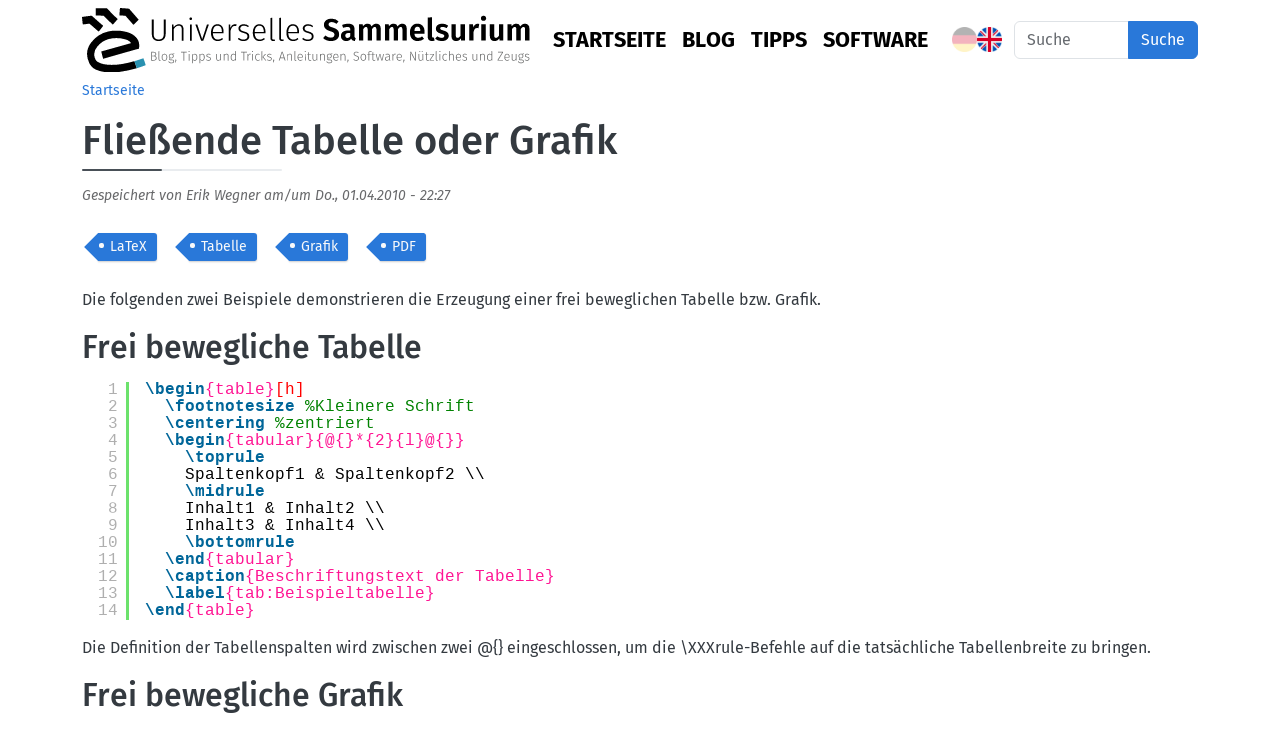

--- FILE ---
content_type: text/html; charset=UTF-8
request_url: https://ewus.de/tipp/fliessende-tabelle-oder-grafik
body_size: 6081
content:
<!DOCTYPE html>
<html lang="de" dir="ltr" prefix="og: https://ogp.me/ns#">
  <head>
    <meta charset="utf-8" />
<script>var _paq = _paq || [];(function(){var u=(("https:" == document.location.protocol) ? "https://ewus.de/matomo/" : "http://ewus.de/matomo/");_paq.push(["setSiteId", "3"]);_paq.push(["setTrackerUrl", u+"matomo.php"]);_paq.push(["setDoNotTrack", 1]);_paq.push(["setCookieDomain", ".ewus.de"]);_paq.push(['disableCookies']);if (!window.matomo_search_results_active) {_paq.push(["trackPageView"]);}_paq.push(["setIgnoreClasses", ["no-tracking","colorbox"]]);_paq.push(["enableLinkTracking"]);var d=document,g=d.createElement("script"),s=d.getElementsByTagName("script")[0];g.type="text/javascript";g.defer=true;g.async=true;g.src=u+"matomo.js";s.parentNode.insertBefore(g,s);})();</script>
<meta name="description" content="Die folgenden zwei Beispiele demonstrieren die Erzeugung einer frei beweglichen Tabelle bzw. Grafik." />
<meta property="og:site_name" content="Erik Wegners Universelles Sammelsurium" />
<meta property="og:type" content="Tipp" />
<meta property="og:title" content="Fließende Tabelle oder Grafik" />
<meta property="og:description" content="Die folgenden zwei Beispiele demonstrieren die Erzeugung einer frei beweglichen Tabelle bzw. Grafik." />
<meta property="og:updated_time" content="2013-06-03T06:48:14+0200" />
<meta name="twitter:card" content="summary_large_image" />
<meta name="twitter:site" content="@erikwegner" />
<meta name="twitter:description" content="Die folgenden zwei Beispiele demonstrieren die Erzeugung einer frei beweglichen Tabelle bzw. Grafik." />
<meta name="twitter:title" content="Fließende Tabelle oder Grafik" />
<meta name="Generator" content="Drupal 11 (https://www.drupal.org)" />
<meta name="MobileOptimized" content="width" />
<meta name="HandheldFriendly" content="true" />
<meta name="viewport" content="width=device-width, initial-scale=1, shrink-to-fit=no" />
<meta http-equiv="x-ua-compatible" content="ie=edge" />
<link rel="alternate" hreflang="de" href="https://ewus.de/tipp/fliessende-tabelle-oder-grafik" />
<link rel="icon" href="/sites/ewus.de/files/ewus32.png" type="image/png" />
<link rel="canonical" href="https://ewus.de/tipp/fliessende-tabelle-oder-grafik" />
<link rel="shortlink" href="https://ewus.de/node/76" />

    <title>Fließende Tabelle oder Grafik | Erik Wegners Universelles Sammelsurium</title>
    <link rel="stylesheet" media="all" href="/sites/ewus.de/files/css/css_LnTGsdxXtJ2k-QJmrGG-8HG-K44Q5ewgOqFgFzEwQgg.css?delta=0&amp;language=de&amp;theme=ewus25bario&amp;include=eJyNjkEKwzAMwD6ULjDYe4LdmjSQ2MV22PL7hcIu3aVXSQehiJsrHAlBtUjEHwh4VY3MIJOlWvLu_55lo7CKUlylHcLEbo9rtSyoBNuqveGNuBH3m1lqUDjQu1u0wQ6ffW6eq6Qnfr5mPj9zFYS6mI9aOAcb5tQigtEX_Nxqxw" />
<link rel="stylesheet" media="all" href="/sites/ewus.de/files/css/css_Za57l2Ub6hUMfZfJQdaMpVjp4l7VJeq_vtBt5epUF6A.css?delta=1&amp;language=de&amp;theme=ewus25bario&amp;include=eJyNjkEKwzAMwD6ULjDYe4LdmjSQ2MV22PL7hcIu3aVXSQehiJsrHAlBtUjEHwh4VY3MIJOlWvLu_55lo7CKUlylHcLEbo9rtSyoBNuqveGNuBH3m1lqUDjQu1u0wQ6ffW6eq6Qnfr5mPj9zFYS6mI9aOAcb5tQigtEX_Nxqxw" />

    
  </head>
  <body class="layout-no-sidebars page-node-76 path-node node--type-hint">
    <a href="#main-content" class="visually-hidden-focusable">
      Direkt zum Inhalt
    </a>
    
      <div class="dialog-off-canvas-main-canvas" data-off-canvas-main-canvas>
    
<div id="page-wrapper">
  <div id="page">
    <header id="header" class="header" role="banner" aria-label="Kopfzeile der Website">
                                <nav class="navbar navbar-expand-lg" id="navbar-main">
                        <div class="container">
                            <div id="block-ewus25bario-customnavbarimageblock" class="block block-ewus block-navbar-logo-block">
  
    
      <div class="content">
      <a href="/">
  <img class="ewuslanglogo" src="https://ewus.de/themes/custom/ewus25bario/assets/navbar_logo_de.svg" alt="Logo, site name, site slogan" title="Erik Wegners Universelles Sammelsurium" />
</a>

    </div>
  </div>


                              <button class="navbar-toggler collapsed" type="button" data-bs-toggle="collapse" data-bs-target="#CollapsingNavbar" aria-controls="CollapsingNavbar" aria-expanded="false" aria-label="Toggle navigation"><span class="navbar-toggler-icon"></span></button>
                <div class="collapse navbar-collapse justify-content-end" id="CollapsingNavbar">
                                      <div id="block-ewus25bario-site-branding" class="clearfix site-branding d-lg-none">
  Erik Wegners Universelles Sammelsurium
  <div class="d-inline-block align-top site-name-slogan">
    
  </div>
</div>
<nav role="navigation" aria-labelledby="block-ewus25bario-main-menu-menu" id="block-ewus25bario-main-menu" class="block block-menu navigation menu--main">
            
  <h2 class="visually-hidden" id="block-ewus25bario-main-menu-menu">Hauptnavigation</h2>
  

        
              <ul class="clearfix nav navbar-nav" data-component-id="bootstrap_barrio:menu_main">
                    <li class="nav-item">
                          <a href="/" class="nav-link nav-link--" data-drupal-link-system-path="&lt;front&gt;">Startseite</a>
              </li>
                <li class="nav-item">
                          <a href="/blog" class="nav-link nav-link--blog" data-drupal-link-system-path="blog">Blog</a>
              </li>
                <li class="nav-item">
                          <a href="/tipps" class="nav-link nav-link--tipps" data-drupal-link-system-path="tipps">Tipps</a>
              </li>
                <li class="nav-item">
                          <a href="/sw" class="nav-link nav-link--sw" data-drupal-link-system-path="sw">Software</a>
              </li>
        </ul>
  



  </nav>


                                      <div class="form-inline navbar-form justify-content-end">
                        <section class="row region region-header-form">
    <div class="language-switcher-language-url block block-language block-language-blocklanguage-interface" id="block-ewus25bario-sprachumschalter" role="navigation">
  
    
      <div class="content">
      

  <nav class="links nav links-inline"><span data-drupal-language="de" data-drupal-link-system-path="node/76" class="de nav-link is-active" aria-current="page"><a href="/tipp/fliessende-tabelle-oder-grafik" class="language-link is-active" hreflang="de" data-drupal-link-system-path="node/76" aria-current="page">German</a></span><span data-drupal-language="en" data-drupal-link-system-path="node/76" class="en nav-link"><a href="/en/node/76" class="language-link" hreflang="en" data-drupal-link-system-path="node/76">English</a></span></nav>

    </div>
  </div>
<form class="search-block-form search-form" data-drupal-selector="search-block-form" id="block-ewus25bario-search-form-wide" role="search" role="search" method="get" action="/search/node">
  <div class="input-group">
        <input title="Die Begriffe eingeben, nach denen gesucht werden soll." data-drupal-selector="edit-keys" class="form-control form-search" placeholder="Suche" type="search" id="edit-keys" name="keys" value="" size="15" maxlength="128" />


        <button data-drupal-selector="edit-submit" class="btn btn-primary button js-form-submit form-submit" type="submit" id="edit-submit--2" value="Suche">Suche</button>

  </div>
</form>

  </section>

                    </div>
                                                    </div>
                                                    </div>
                      </nav>
                  </header>
          <div class="highlighted">
        <aside class="container section clearfix" role="complementary">
            <div data-drupal-messages-fallback class="hidden"></div>


        </aside>
      </div>
            <div id="main-wrapper" class="layout-main-wrapper clearfix">
              <div id="main" class="container">
            <div id="block-ewus25bario-breadcrumbs" class="block block-system block-system-breadcrumb-block">
  
    
      <div class="content">
      
  <nav role="navigation" aria-label="breadcrumb" style="">
  <ol class="breadcrumb">
            <li class="breadcrumb-item">
        <a href="/">Startseite</a>
      </li>
        </ol>
</nav>


    </div>
  </div>


          <div class="row row-offcanvas row-offcanvas-left clearfix">
              <main class="main-content col" id="content" role="main">
                <section class="section">
                  <a href="#main-content" id="main-content" tabindex="-1"></a>
                    <div id="block-ewus25bario-page-title" class="block block-core block-page-title-block">
  
    
      <div class="content">
      
  <h1 class="title"><span class="field field--name-title field--type-string field--label-hidden">Fließende Tabelle oder Grafik</span>
</h1>


    </div>
  </div>
<div id="block-ewus25bario-content" class="block block-system block-system-main-block">
  
    
      <div class="content">
      

<article data-history-node-id="76" class="node node--type-hint node--promoted node--view-mode-full clearfix">
  <header>
    
        
          <div class="node__meta">
        
                  <em>
            Gespeichert von <span class="field field--name-uid field--type-entity-reference field--label-hidden"><span>Erik Wegner</span></span>
 am/um <span class="field field--name-created field--type-created field--label-hidden"><time datetime="2010-04-01T22:27:45+02:00" title="Donnerstag, 1. April, 2010 - 22:27" class="datetime">Do., 01.04.2010 - 22:27</time>
</span>
          </em>
                
      </div>
      </header>
  <div class="node__content clearfix">
    <div class="field field--name-field-tags field--type-entity-reference field--label-hidden clearfix">
    <ul class='links field__items'>
          <li>  <a id="taxonomy-term-3" class="taxonomy-term term vocabulary-tags" title="" class="term" href="/category/latex">LaTeX
    </a>

</li>
          <li>  <a id="taxonomy-term-101" class="taxonomy-term term vocabulary-tags" title="" class="term" href="/category/tabelle">Tabelle
    </a>

</li>
          <li>  <a id="taxonomy-term-102" class="taxonomy-term term vocabulary-tags" title="" class="term" href="/category/grafik">Grafik
    </a>

</li>
          <li>  <a id="taxonomy-term-13" class="taxonomy-term term vocabulary-tags" title="" class="term" href="/category/pdf">PDF
    </a>

</li>
      </ul>
</div>

  <div class="clearfix text-formatted field field--name-body field--type-text-with-summary field--label-visually_hidden">
    <div class="field__label visually-hidden">Body</div>
              <div class="field__item"><p>Die folgenden zwei Beispiele demonstrieren die Erzeugung einer frei beweglichen Tabelle bzw. Grafik.</p><h2>Frei bewegliche Tabelle</h2><pre class="brush: latex">\begin{table}[h]
  \footnotesize %Kleinere Schrift
  \centering %zentriert
  \begin{tabular}{@{}*{2}{l}@{}}
    \toprule
    Spaltenkopf1 &amp; Spaltenkopf2 \\
    \midrule
    Inhalt1 &amp; Inhalt2 \\
    Inhalt3 &amp; Inhalt4 \\
    \bottomrule
  \end{tabular}
  \caption{Beschriftungstext der Tabelle}
  \label{tab:Beispieltabelle}
\end{table}</pre><p>Die Definition der Tabellenspalten wird zwischen zwei @{} eingeschlossen, um die \XXXrule-Befehle auf die tatsächliche Tabellenbreite zu bringen.</p><h2>Frei bewegliche Grafik</h2><pre class="brush: latex">\usepackage{graphicx}

\begin{figure}[bhpt]\centering
  \includegraphics[scale=0.5]{zusatz/grafikdatei}
  \caption{Beschriftungstext der Grafik}
  \label{abb:Beispielgrafik}
\end{figure}</pre><h2>Der Positionierungsparameter</h2><ul><li>h = here</li><li>t = top</li><li>b = bottom</li><li>p = eigene Seite (page of floats)</li></ul><p><em>Achtung:</em> Die Parameter sind optional und sollten auch so verwendet werden. Details in der <a href="http://www.dante.de/faq/de-tex-faq/html/makros2.html#2">LaTeX-FAQ Punkt 6.1.1</a>: Wieso werden die meisten meiner Abbildungen an das Ende des Kapitels oder Dokuments verschoben?</p><h2>PDF-Export benutzt zu großen Bildbereich</h2><p>Wurde aus einer Anwendung eine Grafik durch einen PDF-Druckertreiber auf einer A4-Seite ausgegeben und nur die Grafik ist interessant, kann mittels Ghostscript untersucht werden, welche Größe die Bilddaten haben:</p><pre class="brush: plain; gutter: false;">$ gs -sDEVICE=bbox print.pdf
ESP Ghostscript 815.02 (2006-04-19)
Copyright (C) 2004 artofcode LLC, Benicia, CA.  All rights reserved.
This software comes with NO WARRANTY: see the file PUBLIC for details.
Processing pages 1 through 1.
Page 1
%%BoundingBox: 59 464 361 778
%%HiResBoundingBox: 59.795998 464.425017 360.567411 777.369843</pre><p>Die dort angegebenen Werte der Bounding Box lassen sich an LaTeX weitergeben:</p><pre class="brush: latex; gutter: false;">\includegraphics[viewport=59 464 361 778]{print.pdf}</pre><p>Damit werden überflüssige Leerräume weggelassen.</p><h2>Weitere Pakete</h2><ul><li>Soll die Tabelle umrahmt werden und die Enden der Linien landen nicht ordentlich übereinander, hilft es, das Paket <a href="http://dante.ctan.org/CTAN/help/Catalogue/entries/array.html">array</a> zu laden.</li><li>Wird eine diagonal geteilte Zelle (z.B. für Überschriften) benötigt, hilft das Paket <a href="http://dante.ctan.org/CTAN/help/Catalogue/entries/slashbox.html">slashbox</a> weiter.</li><li>Eine Beschreibung zur Formatierung von Tabellen findet sich im Dokument <a href="http://www.ctan.org/tex-archive/info/german/tabsatz/">tabsatz.pdf</a></li></ul></div>
          </div>


  <div class="inline__links"><nav class="links inline nav links-inline"><span class="comment-add nav-link"><a href="/comment/reply/node/76/comment#comment-form" title="Teilen Sie Ihre Gedanken und Meinungen.">Neuen Kommentar hinzufügen</a></span></nav>
  </div>
<section class="field field--name-comment field--type-comment field--label-above comment-wrapper">
  
  

  
</section>

  </div>
</article>

    </div>
  </div>


                </section>
              </main>
                                  </div>
        </div>
          </div>
        <footer class="site-footer">
              <div class="container">
                      <div class="site-footer__top clearfix row">
              <div class="col-6 col-sm-3">
                <section class="row region region-footer-first">
    <nav role="navigation" aria-labelledby="block-ewus25bario-webseite-menu" id="block-ewus25bario-webseite" class="block block-menu navigation menu--site">
      
  <h2 id="block-ewus25bario-webseite-menu">Webseite</h2>
  

        
                  <ul class="flex-column nav" data-component-id="bootstrap_barrio:menu">
                    <li class="nav-item">
                <a href="/" class="nav-link nav-link--" data-drupal-link-system-path="&lt;front&gt;">Startseite</a>
              </li>
                <li class="nav-item">
                <a href="/impressum" class="nav-link nav-link--impressum" data-drupal-link-system-path="node/411">Impressum</a>
              </li>
                <li class="nav-item">
                <a href="/datenschutz" class="nav-link nav-link--datenschutz" data-drupal-link-system-path="node/255">Datenschutz</a>
              </li>
                <li class="nav-item">
                <a href="/contact" class="nav-link nav-link--contact" data-drupal-link-system-path="contact">Kontakt</a>
              </li>
                <li class="nav-item">
                <a href="/links" class="nav-link nav-link--links" data-drupal-link-system-path="node/150">Links</a>
              </li>
        </ul>
  



  </nav>

  </section>

              </div>
              <div class="col-6 col-sm-3">
                <section class="row region region-footer-second">
    <nav role="navigation" aria-labelledby="block-ewus25bario-blog-menu" id="block-ewus25bario-blog" class="block block-menu navigation menu--blog">
      
  <h2 id="block-ewus25bario-blog-menu">Blog</h2>
  

        
                  <ul class="flex-column nav" data-component-id="bootstrap_barrio:menu">
                    <li class="nav-item">
                <a href="/blog" class="nav-link nav-link--blog" data-drupal-link-system-path="blog">Einträge</a>
              </li>
                <li class="nav-item">
                <a href="/blog/tags" class="nav-link nav-link--blog-tags" data-drupal-link-system-path="blog/tags">Kategorien</a>
              </li>
                <li class="nav-item">
                <a href="/blog/archiv" class="nav-link nav-link--blog-archiv" data-drupal-link-system-path="blog/archiv">Archiv</a>
              </li>
                <li class="nav-item">
                <a href="/blog/statistik" class="nav-link nav-link--blog-statistik" data-drupal-link-system-path="node/444">Statistik</a>
              </li>
        </ul>
  



  </nav>

  </section>

              </div>
              <div class="col-6 col-sm-3">
                <section class="row region region-footer-third">
    <nav role="navigation" aria-labelledby="block-ewus25bario-tipps-menu" id="block-ewus25bario-tipps" class="block block-menu navigation menu--tipps">
      
  <h2 id="block-ewus25bario-tipps-menu">Tipps</h2>
  

        
                  <ul class="flex-column nav" data-component-id="bootstrap_barrio:menu">
                    <li class="nav-item">
                <a href="/tipps" class="nav-link nav-link--tipps" data-drupal-link-system-path="tipps">Kategorien</a>
              </li>
                <li class="nav-item">
                <a href="/tipps/feed" class="nav-link nav-link--tipps-feed" data-drupal-link-system-path="tipps/feed">Updates</a>
              </li>
                <li class="nav-item">
                <a href="/tippsglossar" class="nav-link nav-link--tippsglossar" data-drupal-link-system-path="tippsglossar">A–Z</a>
              </li>
                <li class="nav-item">
                <a href="/sw" class="nav-link nav-link--sw" data-drupal-link-system-path="sw">Software</a>
              </li>
                <li class="nav-item">
                <a href="/tutorials" class="nav-link nav-link--tutorials" data-drupal-link-system-path="node/458">Tutorials</a>
              </li>
        </ul>
  



  </nav>

  </section>

              </div>
              <div class="col-6 col-sm-3">
                <section class="row region region-footer-fourth">
    <nav role="navigation" aria-labelledby="block-ewus25bario-person-menu" id="block-ewus25bario-person" class="block block-menu navigation menu--person">
      
  <h2 id="block-ewus25bario-person-menu">Person</h2>
  

        
                  <ul class="flex-column nav" data-component-id="bootstrap_barrio:menu">
                    <li class="nav-item">
                <a href="/person" class="nav-link nav-link--person" data-drupal-link-system-path="node/124">Person</a>
              </li>
                <li class="nav-item">
                <a href="/social-networks" class="nav-link nav-link--social-networks" data-drupal-link-system-path="node/308">Netzwerke</a>
              </li>
                <li class="nav-item">
                <a href="/agb" class="nav-link nav-link--agb" data-drupal-link-system-path="node/258">AGB</a>
              </li>
                <li class="nav-item">
                <a href="/person/aktuelles" class="nav-link nav-link--person-aktuelles" data-drupal-link-system-path="node/336">Aktuelles</a>
              </li>
                <li class="nav-item">
                <a href="https://mastodontech.de/@erikwegner" class="nav-link nav-link-https--mastodontechde-erikwegner">Mastodon</a>
              </li>
        </ul>
  



  </nav>

  </section>

              </div>
            </div>
                                <div class="site-footer__bottom">
                <section class="row region region-footer-fifth">
    <div id="block-ewus25bario-powered" class="block block-system block-system-powered-by-block">
  
    
      <div class="content">
      <span>Angetrieben durch <a href="https://www.drupal.org">Drupal</a></span>
    </div>
  </div>

  </section>

            </div>
                  </div>
          </footer>
  </div>
</div>

  </div>

    
    <script type="application/json" data-drupal-selector="drupal-settings-json">{"path":{"baseUrl":"\/","pathPrefix":"","currentPath":"node\/76","currentPathIsAdmin":false,"isFront":false,"currentLanguage":"de"},"pluralDelimiter":"\u0003","suppressDeprecationErrors":true,"matomo":{"disableCookies":false,"trackColorbox":true,"trackMailto":true},"user":{"uid":0,"permissionsHash":"baa9490ddda8753062f293ea32786dc76f6b4c6859cc9f3d83841f5136e26353"}}</script>
<script src="/sites/ewus.de/files/js/js_4RdiVKPpM7FosD_bWTrzzU1ZUrPMjG0oDruQ0qZyncQ.js?scope=footer&amp;delta=0&amp;language=de&amp;theme=ewus25bario&amp;include=eJw1itEKgDAIAH9oIQR9TygMN3Az1Kj9faPo4Tg4jlTDw_DYCc2qAv0h5et08NED71K5yCSyvXnd5j1nFiWUxWNI7ZwahjaFTw9w5CPP"></script>
<script src="/core/assets/vendor/jquery/jquery.min.js?v=4.0.0-rc.1"></script>
<script src="/sites/ewus.de/files/js/js_aSuVzhgeCOfiEx0zr2v_caAryuwHTN8Omt8PyT1tuOk.js?scope=footer&amp;delta=2&amp;language=de&amp;theme=ewus25bario&amp;include=eJw1itEKgDAIAH9oIQR9TygMN3Az1Kj9faPo4Tg4jlTDw_DYCc2qAv0h5et08NED71K5yCSyvXnd5j1nFiWUxWNI7ZwahjaFTw9w5CPP"></script>

  </body>
</html>
